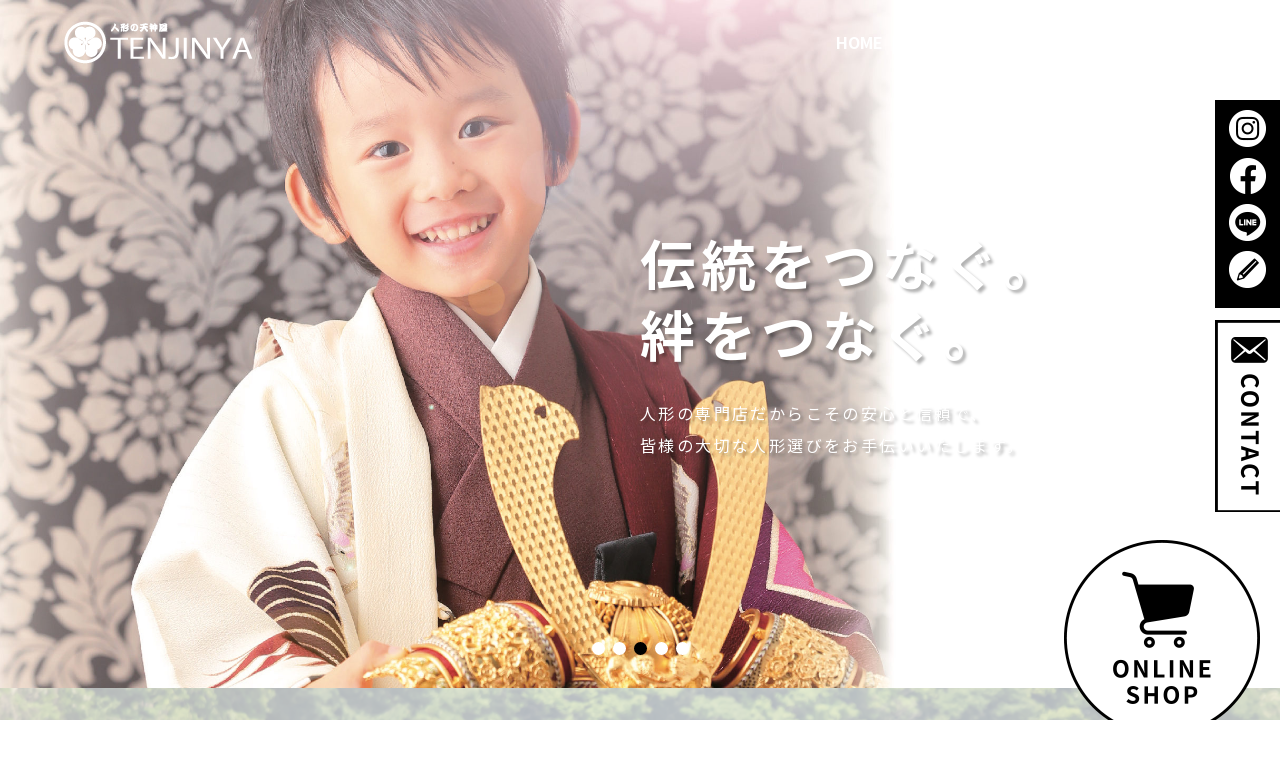

--- FILE ---
content_type: text/html; charset=UTF-8
request_url: https://tenjinya.jp/
body_size: 4277
content:
<!doctype html>
<html>
<head>
<meta charset="utf-8">
<title>人形の天神屋</title>
<meta name="description" content="羽子板・破魔弓・天神様・ひな人形・五月人形・盆提灯・各種人形とケース　株式会社 人形の天神屋は、愛知県豊川市にある人形専門店です。">
<meta name="viewport" content="width=device-width, initial-scale=1, minimum-scale=1, maximum-scale=1, user-scalable=no">
<meta name="format-detection" content="telephone=no">
<meta http-equiv="X-UA-Compatible" content="IE=edge"/>
<link rel="icon" href="/wp2/wp-content/themes/tenjin/favicon.ico" type="image/vnd.microsoft.icon">
<link rel="preconnect" href="https://fonts.gstatic.com">
<link href="https://fonts.googleapis.com/css2?family=Noto+Sans+JP:wght@400;700&display=swap" rel="stylesheet">
<link rel="stylesheet" href="/wp2/wp-content/themes/tenjin/style.css" />
<script src="https://ajax.googleapis.com/ajax/libs/jquery/3.3.1/jquery.min.js"></script>

<!--/スライダー/-->
<link rel="stylesheet" href="/wp2/wp-content/themes/tenjin/lib/slider-pro/slider-pro.min.css" />
<script src="/wp2/wp-content/themes/tenjin/lib/slider-pro/jquery.sliderPro.min.js"></script>


<!--/googlaMap/-->
<script src='https://maps.googleapis.com/maps/api/js?key=AIzaSyBrKE55Q5XXeeDeLcmNDc_4CYHYjbjZkIg'></script>
<script src="/wp2/wp-content/themes/tenjin/js/mapstyle.js"></script>

<script src="/wp2/wp-content/themes/tenjin/js/script.js"></script>

<link rel="canonical" href="https://tenjinya.jp/" />
</head>
<body id="index">
<header id="header">
<div class="inner">
<h1><a href="/"><img src="/wp2/wp-content/themes/tenjin/img/logo01.png" alt="人形の天神屋　TENJINYA"></a></h1>
<div class="sp_menu_btn sp">&nbsp;</div>
<nav class="glovalNavi">
<ul class="header_navi">
<li><a href="/">HOME</a></li>
<li><a href="/shop/">COMPANY</a></li>
<li><a href="/category/item/">PRODUCT</a></li>
<li><a href="/category/memory/">MEMORIES BOX</a></li>
<li class="sp"><a href="/contact/">CONTACT</a></li>
</ul>
<div class="side_btn">
<ul class="sns">
<li><a href="https://www.instagram.com/tenjinya/" target="_blank"><img src="/wp2/wp-content/themes/tenjin/img/icon_insta01.png" alt="インスタグラム" /></a></li>
<li><a href="" target="_blank"><img src="/wp2/wp-content/themes/tenjin/img/icon_fb01.png" alt="フェイスブック" /></a></li>
<li><a href="https://liff.line.me/1645278921-kWRPP32q?openerPlatform=native&openerKey=urlSchema%3Aexternal&accountId=905xatmc" target="_blank"><img src="/wp2/wp-content/themes/tenjin/img/icon_line01.png" alt="LINE" /></a></li>
<li><a href="" target="_blank"><img src="/wp2/wp-content/themes/tenjin/img/icon_blog01.png" alt="ブログ" /></a></li>
<li class="sp"><a href="/ec" target="_blank"><img src="/wp2/wp-content/themes/tenjin/img/icon_shop01.png" alt="オンラインショップ" /></a></li>
</ul>
<div class="contact pc_tb"><a href="/contact/"><img src="/wp2/wp-content/themes/tenjin/img/side_contact.png" alt="お問い合わせ" /></a></div>
<div class="shop pc_tb"><a href="/ec/" target="_blank"><img src="/wp2/wp-content/themes/tenjin/img/side_shop.png" alt="オンラインショップ" /></a></div>
</div>
</nav>
</div>
</header>
<div id="main">
<div class="top_mv">
<div class="slider-pro">
<div class="sp-slides">
<div class="sp-slide">
<div class="box" style="background-image: url(https://tenjinya.jp/wp2/wp-content/uploads/2022/11/akaritop3-e1667370259557.jpg)">
<div class="catchcopy">
<h2> </h2>
<p> </p>
</div>
</div>
</div>
<div class="sp-slide">
<div class="box" style="background-image: url(https://tenjinya.jp/wp2/wp-content/uploads/2023/11/top4-e1700189973234.jpg)">
<div class="catchcopy">
<h2></h2>
<p></p>
</div>
</div>
</div>
<div class="sp-slide">
<div class="box" style="background-image: url(https://tenjinya.jp/wp2/wp-content/uploads/2021/06/HPtopotoko2-e1624253250839.jpg)">
<div class="catchcopy">
<h2>伝統をつなぐ。<br />絆をつなぐ。</h2>
<p>人形の専門店だからこその安心と信頼で、<br />皆様の大切な人形選びをお手伝いいたします。</p>
</div>
</div>
</div>
<div class="sp-slide">
<div class="box" style="background-image: url(https://tenjinya.jp/wp2/wp-content/uploads/2021/06/toptop.jpg)">
<div class="catchcopy">
<h2>伝統をつなぐ。<br />絆をつなぐ。</h2>
<p>人形の専門店だからこその安心と信頼で、<br />皆様の大切な人形選びをお手伝いいたします。</p>
</div>
</div>
</div>
<div class="sp-slide">
<div class="box" style="background-image: url(https://tenjinya.jp/wp2/wp-content/uploads/2021/06/21d237dfeee77a6966fb14e2635e2a09.jpg)">
<div class="catchcopy">
<h2>伝統をつなぐ。<br />絆をつなぐ。</h2>
<p>人形の専門店だからこその安心と信頼で、<br />皆様の大切な人形選びをお手伝いいたします。</p>
</div>
</div>
</div>
</div>
</div>
</div>

<section class="top_about">
<div class="inner">
<h2 class="top_ttl01"><span>ABOUT</span>人形の天神屋</h2>
<h3>伝統行事を通じて大切な人と絆を深めるお手伝いを</h3>
<p>当店は、創業以来古き良き人形の伝統はしっかりと受け継ぎつつ、時代の流れやニーズの変化に対応した<br />様々なサービスをご用意しております。<br />人形の専門店だからこその安心と信頼で、皆様の大切な人形選びをお手伝いいたします。</p>
<div class="btn"><a href="/shop/"><img src="/wp2/wp-content/themes/tenjin/img/btn_about.png" alt="ABOUT US  天神屋の想い・会社概要" /></a></div>
</div>
</section>

<section class="top_news">
<div class="inner">
<h2 class="top_ttl01"><span>NEWS</span>お知らせ</h2>
<ul class="news_list">
<li>
<div class="img"><a href="https://tenjinya.jp/12122025_1985/"><img width="1080" height="1350" src="https://tenjinya.jp/wp2/wp-content/uploads/2025/10/5ef0c5faf3da499df59bb0db35de7d94.png" class="attachment-post-thumbnail size-post-thumbnail wp-post-image" alt="" srcset="https://tenjinya.jp/wp2/wp-content/uploads/2025/10/5ef0c5faf3da499df59bb0db35de7d94.png 1080w, https://tenjinya.jp/wp2/wp-content/uploads/2025/10/5ef0c5faf3da499df59bb0db35de7d94-480x600.png 480w, https://tenjinya.jp/wp2/wp-content/uploads/2025/10/5ef0c5faf3da499df59bb0db35de7d94-768x960.png 768w" sizes="(max-width: 1080px) 100vw, 1080px" /></a></div>
<div class="text"><span class="date">2025.12.12</span><p>年末年始のお知らせ</p></div>
<div class="more"><a href="https://tenjinya.jp/12122025_1985/">more</a></div>
</li>
<li>
<div class="img"><a href="https://tenjinya.jp/12122025_1979/"><img width="1080" height="1350" src="https://tenjinya.jp/wp2/wp-content/uploads/2025/12/7f17899bde6933a0b7e0dc355e5913a1.png" class="attachment-post-thumbnail size-post-thumbnail wp-post-image" alt="" srcset="https://tenjinya.jp/wp2/wp-content/uploads/2025/12/7f17899bde6933a0b7e0dc355e5913a1.png 1080w, https://tenjinya.jp/wp2/wp-content/uploads/2025/12/7f17899bde6933a0b7e0dc355e5913a1-480x600.png 480w, https://tenjinya.jp/wp2/wp-content/uploads/2025/12/7f17899bde6933a0b7e0dc355e5913a1-768x960.png 768w" sizes="(max-width: 1080px) 100vw, 1080px" /></a></div>
<div class="text"><span class="date">2025.12.12</span><p>営業時間のお知らせ</p></div>
<div class="more"><a href="https://tenjinya.jp/12122025_1979/">more</a></div>
</li>
<li>
<div class="img"><a href="https://tenjinya.jp/10312025_1975/"><img width="2458" height="3072" src="https://tenjinya.jp/wp2/wp-content/uploads/2025/10/IMG_5438.jpg" class="attachment-post-thumbnail size-post-thumbnail wp-post-image" alt="" srcset="https://tenjinya.jp/wp2/wp-content/uploads/2025/10/IMG_5438.jpg 2458w, https://tenjinya.jp/wp2/wp-content/uploads/2025/10/IMG_5438-480x600.jpg 480w, https://tenjinya.jp/wp2/wp-content/uploads/2025/10/IMG_5438-768x960.jpg 768w" sizes="(max-width: 2458px) 100vw, 2458px" /></a></div>
<div class="text"><span class="date">2025.10.31</span><p>2025.11.1開店します♪</p></div>
<div class="more"><a href="https://tenjinya.jp/10312025_1975/">more</a></div>
</li>
</ul>
<div class="btn"><a href="/category/news/"><img src="/wp2/wp-content/themes/tenjin/img/btn_news.png" alt="MORE お知らせをもっと見る" /></a></div>
</div>
</section>

<section class="top_products bg_dots01">
<div class="inner">
<h2 class="top_ttl01"><span>PRODUCT</span>商品紹介</h2>
</div>
<ul class="products_list">
<li><a href="/05032021_14/"><div class="text">Hina doll<span>おひなさま</span></div></a></li>
<li><a href="/05032021_16/"><div class="text">Boys' May<br />Festival dolls<span>五月人形</span></div></a></li>
<li><a href="/05032021_18/"><div class="text">battledore<br />&amp;<br />Hamayumi<span>羽子板 &amp; 破魔弓</span></div></a></li>
<li><a href="/05032021_21/"><div class="text">TENJINSAMA<span>天神様</span></div></a></li>
<li><a href="/05032021_23/"><div class="text">ICHIMATSU doll<br />&amp;<br />Hanging<br />decoration<span>市松人形 &amp; つるし飾り</span></div></a></li>
<li><a href="/05032021_25/"><div class="text">Bon<br />Festival lantern<span>盆提灯</span></div></a></li>
<li><a href="/05032021_27/"><div class="text">carp streamer<span>鯉のぼり</span></div></a></li>
<li><a href="/05032021_29/"><div class="text">garn hatta<span>ガルン　ハッタ</span></div></a></li>
</ul>
</section>

<section class="top_memoriesbox">
<div class="inner">
<div class="ttl_area">
<h2 class="top_ttl01"><span>Memories box</span>思い出箱</h2>
</div>
<ol class="memoriesbox_list">
<li>
<a href="https://tenjinya.jp/04042023_1823/">
<div class="img"><img src="https://tenjinya.jp/wp2/wp-content/uploads/2023/04/1451177503641daea4d9d6e.jpg" alt="" /></div>
<div class="text">
<div class="text01">
<span class="date">1</span>
<h3></h3>
</div>
<div class="text02">
<span class="city">おひなさま</span>
<span class="from">RUIRUI様よりご投稿</span>
</div>
<span class="more">more</span>
</div>
</a>
</li>
<li>
<a href="https://tenjinya.jp/03232023_1813/">
<div class="img"><img src="https://tenjinya.jp/wp2/wp-content/uploads/2023/03/330947087641b139b7f890.jpeg" alt="" /></div>
<div class="text">
<div class="text01">
<span class="date">2</span>
<h3></h3>
</div>
<div class="text02">
<span class="city">おひなさま</span>
<span class="from">なつみ様よりご投稿</span>
</div>
<span class="more">more</span>
</div>
</a>
</li>
<li>
<a href="https://tenjinya.jp/06032022_1588/">
<div class="img"><img src="https://tenjinya.jp/wp2/wp-content/uploads/2022/06/0cdae9d3dc24c46a5a528e65b4c3edf1.jpeg" alt="" /></div>
<div class="text">
<div class="text01">
<span class="date">3</span>
<h3></h3>
</div>
<div class="text02">
<span class="city">５月人形</span>
<span class="from">いっくん様よりご投稿</span>
</div>
<span class="more">more</span>
</div>
</a>
</li>
</ol>
</div>
</section>

<section class="top_garunhatta bg_dots01">
<div class="img">
<img src="/wp2/wp-content/themes/tenjin/img/top_garnhatta_img01.png" alt="" />
</div>
<div class="text">
<h2><span>garn HATTA</span>ガルン ハッタ</h2>
<h3>「世界に一つ」を<br />真心込めて。</h3>
<p>人形の天神屋が「想い」を込めて作り上げた<br />世界にたったひとつだけのオリジナル商品。<br />garn HATTA (ガルン ハッタ)</p>
<div class="btn"><a href="/05032021_29/"><img src="/wp2/wp-content/themes/tenjin/img/btn_product.png" alt="MORE 商品をもっと見る" /></a></div>
</div>
</section>

</div>

<aside class="common_access-map bg_dots01">
<div class="inner">
<div class="text">
<h2><span>ACCESS</span>アクセス</h2>
<h3>人形の天神屋</h3>
<dl>
<dt>ADRESS</dt>
<dd>〒441-0101　愛知県豊川市宿町水入31-1</dd>
<dt>TEL/FAX</dt>
<dd><span class="tel">0533-72-2806</span><span class="fax">0533-72-5126</span></dd>
</dl>
</div>
</div>
<div id="map_canvas">&nbsp;</div>
</aside>

<aside class="common_contact-bnr">
<a href="/contact/">
<dl>
<dt><span>CONTACT</span>お問い合わせ</dt>
<dd>弊社についてや、商品についてなど<br />お気軽にご連絡ください。</dd>
</dl>
</a>
</aside>

<aside class="common_sns-bnr">
<ul class="sns_bnr">
<li><a href="" target="_blank"><div class="text">FACE BOOK<span>フェイスブック</span></div></a></li>
<li><a href="https://www.instagram.com/tenjinya/" target="_blank"><div class="text">Instagram<span>インスタグラム×TENJINYA</span></div></a></li>
<li><a href="https://www.instagram.com/garn_hatta/" target="_blank"><div class="text">Instagram<span>インスタグラム×garn HATTA</span></div></a></li>
<li><a href="/ec/" target="_blank"><div class="text">ONLINE SHOP<span>オンラインショップ</span></div></a></li>
</ul>
</aside>
		
<footer id="footer">
<div class="inner">
<div class="left">
<a href="/" class="logo"><img src="/wp2/wp-content/themes/tenjin/img/logo01.png" alt="人形の天神屋　TENJINYA" /></a>
<ul class="sns">
<li><a href="https://www.instagram.com/tenjinya/" target="_blank"><img src="/wp2/wp-content/themes/tenjin/img/icon_insta01.png" alt="インスタグラム" /></a></li>
<li><a href="" target="_blank"><img src="/wp2/wp-content/themes/tenjin/img/icon_fb01.png" alt="フェイスブック" /></a></li>
<li><a href="https://liff.line.me/1645278921-kWRPP32q?openerPlatform=native&openerKey=urlSchema%3Aexternal&accountId=905xatmc" target="_blank"><img src="/wp2/wp-content/themes/tenjin/img/icon_line01.png" alt="LINE" /></a></li>
<li><a href="" target="_blank"><img src="/wp2/wp-content/themes/tenjin/img/icon_blog01.png" alt="ブログ" /></a></li>
</ul>
</div>
<div class="right">
<div class="footer_navi">
<dl>
<dt><a href="/shop/">私たちについて</a></dt>
<dd><a href="/shop/#message">天神屋の想い</a></dd>
<dd><a href="/shop/#profile">会社概要</a></dd>
<dd><a href="/shop/#history">沿革</a></dd>
</dl>
<dl>
<dt><a href="/category/item/">商品について</a></dt>
<dd><a href="/category/item/">商品紹介</a></dd>
<dd><a href="/05032021_31/">節句とは</a></dd>
<dd><a href="/qa/">人形のQ&amp;A</a></dd>
<dd><a href="/contact/">お問い合わせ</a></dd>
</dl>
<dl>
<dt><a href="/memoryform/">投稿ページ</a></dt>
<dd><a href="/category/memory/">お客様の声</a></dd>
</dl>
</div>
</div>
<div class="copyright">Copyright ©株式会社 人形の天神屋 All Rights Reserved.</div>
</div>
</footer>

</body>
</html>

--- FILE ---
content_type: text/css
request_url: https://tenjinya.jp/wp2/wp-content/themes/tenjin/style.css
body_size: 10995
content:
@charset "UTF-8";
/*
Theme Name:tenjin
Author:info@designfactory.jpn.com
Version:1.0
*/


/*A Modern CSS Reset*******************/
*, *::before, *::after { box-sizing: border-box; }

ul[class], ol[class] { padding: 0; }

body, h1, h2, h3, h4, h5, h6, p, ul[class], ol[class], figure, blockquote, dl, dd { margin: 0; }

html { scroll-behavior: smooth; }

body { min-height: 100vh; text-rendering: optimizeSpeed; line-height: 1.5; }

ul[class], ol[class] { list-style: none; }

a:not([class]) { text-decoration-skip-ink: auto; }

img { max-width: 100%; display: block; }

article > * + * { margin-top: 1em; }

input, button, textarea, select { font: inherit; }

img:not([alt]) { filter: blur(10px); }

@media (prefers-reduced-motion: reduce) { * { animation-duration: 0.01ms !important; animation-iteration-count: 1 !important; transition-duration: 0.01ms !important; scroll-behavior: auto !important; } }
/*common*/
* { font-weight: 500; box-sizing: border-box; }
*:before, *:after { box-sizing: border-box; }

html { font-family: 'Noto Sans JP', sans-serif; font-size: 10px; color: #000000; }
@media screen and (max-width: 959px) { html { font-size: 9px; } }
@media screen and (max-width: 400px) { html { font-size: 8px; } }

body { font-size: 1.6rem; line-height: 1.5; background-color: #ffffff; }

img { width: auto; height: auto; vertical-align: bottom; }

@media screen and (max-width: 959px) { .pc { display: none !important; } }

@media screen and (max-width: 667px) { .pc_tb { display: none !important; } }

@media screen and (min-width: 960px) { .tb { display: none !important; } }
@media screen and (max-width: 667px) { .tb { display: none !important; } }

@media screen and (min-width: 960px) { .tb_sp { display: none !important; } }

@media screen and (min-width: 668px) { .sp { display: none !important; } }

@media screen and (min-width: 401px) { .sp-portrait { display: none !important; } }

.inner { width: 90%; max-width: 1000px; margin: 0 auto; }

a { color: #000000; text-decoration: none; }
@media screen and (min-width: 668px) { a img { transition: opacity 0.3s; } }
a:hover { text-decoration: underline; }
@media screen and (min-width: 668px) { a:hover img { opacity: 0.5; } }

p { line-height: 2; }

.bg_dots01 { background-image: url("/wp2/wp-content/themes/tenjin/img/bg_dots01.png"); background-repeat: repeat; background-position: center center; }

.colorRed { color: #b60000; }

/*header*/
#header { width: 100%; padding: 20px 0; position: fixed; top: 0; left: 0; z-index: 99; }
#header:after { content: ""; display: block; clear: both; }
@media screen and (max-width: 667px) { #header { padding: 10px 0; } }
#header.scroll { background-color: rgba(255, 255, 255, 0.8); }
#header .inner { max-width: none; }
#header h1 {
	width: 190px;
	height: 45px;
	text-indent: 200%;
	white-space: nowrap;
	overflow: hidden;
	/*background-image: url("/wp2/wp-content/themes/tenjin/img/logo02.png");*/
	-webkit-background-size: cover;
	background-size: cover;
	background-repeat: no-repeat;
	float: left;
}
@media screen and (max-width: 667px) { #header .sp_menu_btn { width: 50px; height: 50px; background-image: url("/wp2/wp-content/themes/tenjin/img/sp_menu_btn02.png"); float: right; } }
#header .glovalNavi { float: right; }
@media screen and (max-width: 667px) { #header .glovalNavi { width: 100%; padding: 20px 0; float: none; display: flex; justify-content: space-between; background-color: rgba(255, 255, 255, 0.8); position: absolute; top: 100%; left: 100%; z-index: -1; transition: left 0.3s; }
  #header .glovalNavi.open { left: 0; } }
#header .glovalNavi .header_navi { padding-top: 10px; letter-spacing: -0.4em; }
#header .glovalNavi .header_navi > * { display: inline-block; letter-spacing: normal; }
@media screen and (max-width: 667px) { #header .glovalNavi .header_navi { width: calc(100% - 80px); padding-top: 0; border-top: solid 5px #000000; border-bottom: solid 5px #000000; } }
#header .glovalNavi .header_navi li:before { margin: 0 0.5em; content: '|'; display: inline-block; }
#header .glovalNavi .header_navi li:first-child:before { content: none; }
@media screen and (max-width: 667px) { #header .glovalNavi .header_navi li { height: 50px; padding: 14px 20px 0 20px; display: block; border-bottom: solid 1px #000000; }
  #header .glovalNavi .header_navi li:before { content: none; } }
@media screen and (max-width: 667px) { #header .glovalNavi .header_navi .smptxt { display:inherit !important; }}
#header .glovalNavi .header_navi .smptxt { display:none !important; }

#header .glovalNavi .header_navi li a { font-weight: 700; }
@media screen and (max-width: 667px) { #header .glovalNavi .header_navi li a { color: #000000 !important; text-decoration: none !important; display: block; } }
#header .glovalNavi .side_btn { width: 0; position: fixed; top: 100px; right: 0; }
@media screen and (max-width: 667px) { #header .glovalNavi .side_btn { width: auto; position: static; background-color: #000000; border-top: solid 5px #000000; border-bottom: solid 5px #000000; } }
#header .glovalNavi .side_btn .sns { width: 65px; padding: 10px 0; background-color: #000000; position: absolute; top: 0; right: 0; }
@media screen and (max-width: 667px) { #header .glovalNavi .side_btn .sns { padding: 0; position: static; } }
#header .glovalNavi .side_btn .sns li { margin-bottom: 10px; }
@media screen and (max-width: 667px) { #header .glovalNavi .side_btn .sns li { height: 50px; margin-bottom: 0; padding-top: 7px; } }
#header .glovalNavi .side_btn .sns li:last-child { margin-bottom: 0; }
#header .glovalNavi .side_btn .sns li img { width: 37px; margin: 0 auto; }
#header .glovalNavi .side_btn .contact { width: 65px; position: absolute; top: 220px; right: 0; }
#header .glovalNavi .side_btn .shop { position: absolute; top: 440px; right: 20px; }
#header .glovalNavi .side_btn .shop a { display: block; }
#header .glovalNavi .side_btn .shop a img { max-width: none; }

#index #header.scroll { background-color: rgba(0, 0, 0, 0.3); }
#index #header h1 { /*background-image: url("/wp2/wp-content/themes/tenjin/img/logo01.png");*/ }
@media screen and (max-width: 667px) { #index #header .sp_menu_btn { background-image: url("/wp2/wp-content/themes/tenjin/img/sp_menu_btn01.png"); } }
#index #header .glovalNavi .header_navi li { color: #ffffff; }
#index #header .glovalNavi .header_navi li a { color: #ffffff; }

/* footer*/
#footer { padding: 80px 0; color: #ffffff; background-color: #000000; }
@media screen and (max-width: 667px) { #footer { padding: 40px 0; } }
#footer .inner .left { float: left; }
@media screen and (max-width: 667px) { #footer .inner .left { width: 100%; margin-bottom: 30px; text-align: center; float: none; } }
#footer .inner .left .logo { display: inline-block; }
#footer .inner .left .sns { margin-top: 25px; letter-spacing: -0.4em; }
#footer .inner .left .sns > * { display: inline-block; letter-spacing: normal; }
#footer .inner .left .sns li { margin-right: 20px; }
#footer .inner .left .sns li:last-child { margin-right: 0; }
#footer .inner .right { min-width: 50%; float: right; }
@media screen and (max-width: 667px) { #footer .inner .right { width: 100%; float: none; } }
#footer .inner .right .footer_navi { display: flex; }
@media screen and (max-width: 667px) { #footer .inner .right .footer_navi { justify-content: center; } }
#footer .inner .right .footer_navi dl { margin-left: 50px; }
@media screen and (max-width: 959px) { #footer .inner .right .footer_navi dl { margin-left: 25px; } }
#footer .inner .right .footer_navi dl:first-child { margin-left: 0; }
#footer .inner .right .footer_navi dl a { color: #ffffff; }
#footer .inner .right .footer_navi dl dt { margin-bottom: 1.5em; }
#footer .inner .right .footer_navi dl dt:after { width: 3em; height: 2px; margin-top: 10px; content: ''; background-color: #ffffff; display: block; }
#footer .inner .right .footer_navi dl dt a { font-weight: 700; }
#footer .inner .right .footer_navi dl dd { margin-bottom: 1em; font-size: 1.4rem; }
#footer .inner .copyright { padding-top: 80px; font-size: 1.4rem; text-align: center; clear: both; }
@media screen and (max-width: 667px) { #footer .inner .copyright { padding-top: 40px; } }

/*アクセスマップ*/
.common_access-map { position: relative; }
.common_access-map #map_canvas { width: 50%; height: 100%; position: absolute !important; top: 0 !important; left: 50% !important; }
@media screen and (max-width: 400px) { .common_access-map #map_canvas { width: 100%; height: 300px; position: relative !important; left: 0 !important; } }
.common_access-map .text { width: 50%; padding: 50px 0; }
@media screen and (max-width: 400px) { .common_access-map .text { width: 100%; padding: 20px 0; } }
.common_access-map .text h2 { margin-bottom: 1em; font-size: 2.0rem; }
.common_access-map .text h2 span { font-size: 5.5rem; font-weight: 700; display: block; }
@media screen and (min-width: 668px) and (max-width: 959px) { .common_access-map .text h2 span { font-size: 4.8rem; } }
@media screen and (max-width: 667px) { .common_access-map .text h2 span { font-size: 3.6rem; } }
@media screen and (max-width: 400px) { .common_access-map .text h2 span { font-size: 3.2rem; } }
.common_access-map .text h3 { margin-bottom: 0.5em; font-size: 2.4rem; font-weight: 700; }
.common_access-map .text dl dt { width: 130px; margin-bottom: 10px; padding: 3px 10px; font-weight: 700; background-color: #ffffff; border: solid 1px #000000; display: block; text-align: center; }
.common_access-map .text dl dd { margin-bottom: 20px; }
.common_access-map .text dl dd:last-child { margin-bottom: 0; }
.common_access-map .text dl dd .tel { margin-right: 20px; display: inline-block; }
.common_access-map .text dl dd .tel:before { width: 19px; height: 16px; margin-right: 5px; content: ''; background-image: url("/wp2/wp-content/themes/tenjin/img/icon_tel01.png"); -webkit-background-size: cover; background-size: cover; background-repeat: no-repeat; display: inline-block; }
.common_access-map .text dl dd .fax { display: inline-block; }
.common_access-map .text dl dd .fax:before { width: 19px; height: 16px; margin-right: 5px; content: ''; background-image: url("/wp2/wp-content/themes/tenjin/img/icon_fax01.png"); -webkit-background-size: cover; background-size: cover; background-repeat: no-repeat; display: inline-block; }

/*コンタクトバナー*/
.common_contact-bnr { padding: 50px 0; position: relative; z-index: 2; }
@media screen and (max-width: 667px) { .common_contact-bnr { padding: 30px 0; } }
.common_contact-bnr:before { width: 100%; height: 100%; content: ''; background-image: url("/wp2/wp-content/themes/tenjin/img/contact_bg.png"); -webkit-background-size: cover; background-size: cover; background-repeat: no-repeat; background-position: center center; position: absolute; top: 0; left: 0; z-index: -2; }
.common_contact-bnr:after { width: 100%; height: 100%; content: ''; background-color: #ffffff; opacity: 0.6; position: absolute; top: 0; left: 0; z-index: -1; }
.common_contact-bnr a { width: 90%; max-width: 740px; margin: 0 auto; text-decoration: none !important; display: block; }
@media screen and (min-width: 668px) { .common_contact-bnr a { transition: opacity 0.3s; } }
@media screen and (min-width: 668px) { .common_contact-bnr a:hover { opacity: 0.5; } }
.common_contact-bnr dl { width: 100%; background-color: #ffffff; border: solid 4px #000000; display: table; }
.common_contact-bnr dl > * { display: table-cell; }
@media screen and (max-width: 400px) { .common_contact-bnr dl { display: block; } }
.common_contact-bnr dl dt { width: 50%; padding: 15px 30px; font-size: 2.0rem; text-align: center; position: relative; vertical-align: middle; }
@media screen and (max-width: 667px) { .common_contact-bnr dl dt { padding: 15px; } }
@media screen and (max-width: 400px) { .common_contact-bnr dl dt { width: 100%; display: block; } }
.common_contact-bnr dl dt span { font-size: 5.5rem; font-weight: 700; line-height: 1.2; display: block; }
@media screen and (min-width: 668px) and (max-width: 959px) { .common_contact-bnr dl dt span { font-size: 4.8rem; } }
@media screen and (max-width: 667px) { .common_contact-bnr dl dt span { font-size: 3.6rem; } }
@media screen and (max-width: 400px) { .common_contact-bnr dl dt span { font-size: 3.2rem; } }
.common_contact-bnr dl dt:after { width: 4px; height: calc(100% - 30px); content: ''; background-color: #000000; position: absolute; right: -2px; top: 15px; }
@media screen and (max-width: 400px) { .common_contact-bnr dl dt:after { width: calc(100% - 30px); height: 4px; top: auto; bottom: -2px; left: 15px; right: 15px; } }
.common_contact-bnr dl dd { width: 50%; padding: 15px 30px; vertical-align: middle; }
@media screen and (max-width: 667px) { .common_contact-bnr dl dd { padding: 15px; } }
@media screen and (max-width: 400px) { .common_contact-bnr dl dd { width: 100%; display: block; text-align: center; } }

/*SNSバナー*/
.common_sns-bnr .sns_bnr { display: flex; flex-wrap: wrap; }
.common_sns-bnr .sns_bnr li { width: 50%; height: 225px; position: relative; -webkit-background-size: cover; background-size: cover; background-repeat: no-repeat; background-position: center center; }
@media screen and (max-width: 959px) { .common_sns-bnr .sns_bnr li { height: 200px; } }
@media screen and (max-width: 400px) { .common_sns-bnr .sns_bnr li { width: 100%; height: 150px; } }
.common_sns-bnr .sns_bnr li:nth-child(1) { background-image: url("/wp2/wp-content/themes/tenjin/img/bnr_img01.png"); }
.common_sns-bnr .sns_bnr li:nth-child(1) .text { background-image: url("/wp2/wp-content/themes/tenjin/img/icon_fb02.png"); }
.common_sns-bnr .sns_bnr li:nth-child(2) { background-image: url("/wp2/wp-content/themes/tenjin/img/bnr_img02.png"); }
.common_sns-bnr .sns_bnr li:nth-child(2) .text { background-image: url("/wp2/wp-content/themes/tenjin/img/icon_insta02.png"); }
.common_sns-bnr .sns_bnr li:nth-child(3) { background-image: url("/wp2/wp-content/themes/tenjin/img/bnr_img03.png"); }
.common_sns-bnr .sns_bnr li:nth-child(3) .text { background-image: url("/wp2/wp-content/themes/tenjin/img/icon_insta02.png"); }
.common_sns-bnr .sns_bnr li:nth-child(4) { background-image: url("/wp2/wp-content/themes/tenjin/img/bnr_img04.png"); }
.common_sns-bnr .sns_bnr li:nth-child(4) .text { background-image: url("/wp2/wp-content/themes/tenjin/img/icon_shop01.png"); }
.common_sns-bnr .sns_bnr li:before { width: 100%; height: 100%; content: ''; background-color: #000000; opacity: 0.6; position: absolute; top: 0; left: 0; }
@media screen and (min-width: 668px) { .common_sns-bnr .sns_bnr li:before { transition: opacity 0.3s; } }
@media screen and (min-width: 668px) { .common_sns-bnr .sns_bnr li:hover:before { opacity: 0; } }
.common_sns-bnr .sns_bnr li a { width: 100%; height: 100%; color: #ffffff; text-decoration: none !important; position: absolute; top: 0; left: 0; }
.common_sns-bnr .sns_bnr li a:after { width: 37px; height: 17px; content: ''; background-image: url("/wp2/wp-content/themes/tenjin/img/arrow02.png"); -webkit-background-size: cover; background-size: cover; background-repeat: no-repeat; position: absolute; top: 50%; right: 50px; transform: translate(0, -50%); }
@media screen and (min-width: 668px) and (max-width: 959px) { .common_sns-bnr .sns_bnr li a:after { right: 15px; } }
@media screen and (max-width: 667px) { .common_sns-bnr .sns_bnr li a:after { width: 20px; height: 9px; right: 10px; } }
.common_sns-bnr .sns_bnr li .text { width: 70%; min-height: 86px; padding-left: 100px; font-size: 3.8rem; font-weight: 700; line-height: 1.1; background-repeat: no-repeat; background-position: left center; position: absolute; top: 50%; left: 15%; transform: translate(0, -50%); }
@media screen and (min-width: 668px) and (max-width: 959px) { .common_sns-bnr .sns_bnr li .text { min-height: auto; padding-left: 60px; font-size: 3.0rem; -webkit-background-size: 50px; background-size: 50px; left: 10%; } }
@media screen and (max-width: 667px) { .common_sns-bnr .sns_bnr li .text { width: 80%; min-height: auto; padding-left: 0; padding-top: 40px; font-size: 2.8rem; -webkit-background-size: 30px; background-size: 30px; background-position: center top; left: 10%; } }
@media screen and (max-width: 400px) { .common_sns-bnr .sns_bnr li .text { padding-top: 0; padding-left: 60px; -webkit-background-size: 50px; background-size: 50px; background-position: left center; } }
.common_sns-bnr .sns_bnr li .text span { margin-top: 1em; font-size: 2.0rem; display: block; }

/*下部一覧コンテンツリンク*/
.common_ichiran_link .box { display: flex; }
@media screen and (max-width: 400px) { .common_ichiran_link .box { display: block; } }
.common_ichiran_link .box li { width: 50%; padding: 100px 30px; text-align: center; }
@media screen and (min-width: 668px) and (max-width: 959px) { .common_ichiran_link .box li { padding: 80px 20px; } }
@media screen and (max-width: 667px) { .common_ichiran_link .box li { padding: 40px 15px; } }
@media screen and (max-width: 400px) { .common_ichiran_link .box li { width: 100%; padding: 20px 15px; } }
.common_ichiran_link .box li:nth-child(1) { color: #ffffff; position: relative; z-index: 2; }
.common_ichiran_link .box li:nth-child(1):before { width: 100%; height: 100%; content: ''; background-image: url("/wp2/wp-content/themes/tenjin/img/post_bottom_link01_bg.png"); -webkit-background-size: cover; background-size: cover; background-repeat: no-repeat; background-position: center center; position: absolute; top: 0; left: 0; z-index: -2; }
.common_ichiran_link .box li:nth-child(1):after { width: 100%; height: 100%; content: ''; background-color: #000000; opacity: 0.6; position: absolute; top: 0; left: 0; z-index: -1; }
.common_ichiran_link .box li:nth-child(2) { background-image: url("/wp2/wp-content/themes/tenjin/img/post_bottom_link02_bg.png"); -webkit-background-size: cover; background-size: cover; background-repeat: no-repeat; }
.common_ichiran_link .box li h3 { margin-bottom: 1em; font-size: 2.0rem; }
.common_ichiran_link .box li h3 span { font-size: 5.5rem; font-weight: 700; display: block; }
@media screen and (min-width: 668px) and (max-width: 959px) { .common_ichiran_link .box li h3 span { font-size: 4.8rem; } }
@media screen and (max-width: 667px) { .common_ichiran_link .box li h3 span { font-size: 3.6rem; } }
@media screen and (max-width: 400px) { .common_ichiran_link .box li h3 span { font-size: 3.2rem; } }
.common_ichiran_link .box li p { margin-bottom: 40px; }
@media screen and (max-width: 667px) { .common_ichiran_link .box li p { margin-bottom: 20px; } }
.common_ichiran_link .box li .btn { display: inline-block; max-width: 65%; }

/*フォーム関連共通*/
.common_form_box { padding: 60px; position: relative; z-index: 2; }
@media screen and (max-width: 667px) { .common_form_box { padding: 40px; } }
.common_form_box:before { width: 100%; height: 100%; content: ''; background-color: #ffffff; position: absolute; top: 0; left: 0; z-index: -2; }
.common_form_box:after { width: calc(100% - 40px); height: calc(100% - 40px); content: ''; border: solid 2px #000000; position: absolute; top: 20px; left: 20px; z-index: -1; }
@media screen and (max-width: 667px) { .common_form_box:after { width: calc(100% - 20px); height: calc(100% - 20px); top: 10px; left: 10px; } }
.common_form_box table { width: 100%; }
@media screen and (max-width: 667px) { .common_form_box table { display: block; } }
@media screen and (max-width: 667px) { .common_form_box table tbody, .common_form_box table tr { display: block; } }
.common_form_box table th { width: 350px; padding: 0 20px 40px 0; font-size: 2.0rem; font-weight: 700; text-align: left; vertical-align: top; }
@media screen and (min-width: 668px) and (max-width: 959px) { .common_form_box table th { width: 30%; } }
@media screen and (max-width: 667px) { .common_form_box table th { width: 100%; padding: 0 0 10px 0; display: block; } }
.common_form_box table th span { width: 70px; margin-right: 10px; padding: 2px 10px; font-size: 1.7rem; font-weight: 700; text-align: center; color: #ffffff; display: inline-block; }
@media screen and (min-width: 668px) and (max-width: 959px) { .common_form_box table th span { margin: 0 0 5px 0; display: block; } }
.common_form_box table th span.required { background-color: #000000; }
.common_form_box table th span.optional { background-color: #d2d2d2; }
.common_form_box table td { padding-bottom: 40px; vertical-align: top; }
@media screen and (max-width: 667px) { .common_form_box table td { width: 100%; padding-bottom: 30px; display: block; } }
.common_form_box .annotation { margin-top: 20px; }
@media screen and (max-width: 667px) { .common_form_box .annotation { margin-top: 10px; } }
.common_form_box .input_box { font-size: 1.8rem; }
.common_form_box .input_box + .input_box { margin-top: 20px; }
@media screen and (max-width: 667px) { .common_form_box .input_box + .input_box { margin-top: 10px; } }
.common_form_box .input_box input[type="text"], .common_form_box .input_box input[type="email"], .common_form_box .input_box input[type="tel"] { width: 100%; padding: 10px; background-color: #e8e8e8; border: none; outline: none; }
.common_form_box .input_box textarea { width: 100%; height: 200px; padding: 10px; background-color: #e8e8e8; border: none; outline: none; }
.common_form_box .selectbox { font-size: 1.8rem; background-color: #e8e8e8; position: relative; }
.common_form_box .selectbox:after { width: 21px; height: 13px; margin-top: -6px; content: ''; background-image: url("/wp2/wp-content/themes/tenjin/img/form_select_arrow.png"); -webkit-background-size: cover; background-size: cover; background-repeat: no-repeat; position: absolute; top: 50%; right: 10px; }
.common_form_box .selectbox + .input_box { margin-top: 20px; }
@media screen and (max-width: 667px) { .common_form_box .selectbox + .input_box { margin-top: 10px; } }
.common_form_box .selectbox select { width: 100%; padding: 10px 40px 10px 10px; text-overflow: ellipsis; border: none; outline: none; background-color: #e8e8e8; -webkit-appearance: none; appearance: none; }
.common_form_box .selectbox select::-ms-expand { display: none; }
.common_form_box .radio_box { font-size: 1.8rem; }
.common_form_box .radio_box > span { margin-right: 2em; display: inline-block; }
/*.common_form_box .radio_box input[type="radio"] { display: none; }
.common_form_box .radio_box input[type="radio"] + span { height: 30px; padding-left: 40px; line-height: 30px; display: inline-block; position: relative; }
.common_form_box .radio_box input[type="radio"] + span:before { width: 30px; height: 30px; content: ''; border: solid 2px #000000; border-radius: 50%; position: absolute; top: 0; left: 0; }
.common_form_box .radio_box input[type="radio"] + span:after { width: 16px; height: 16px; background-color: #000000; border-radius: 50%; position: absolute; top: 7px; left: 7px; }
.common_form_box .radio_box input[type="radio"]:checked + span:after { content: ''; }*/
.common_form_box .attached_file label + input { display: none; }
.common_form_box .submit { margin-top: 60px; text-align: center; }
@media screen and (max-width: 667px) { .common_form_box .submit { margin-top: 30px; } }
.common_form_box .submit input[type="submit"] { width: 328px; height: 90px; background: none; background-image: url("/wp2/wp-content/themes/tenjin/img/btn_send.png"); -webkit-background-size: cover; background-size: cover; background-repeat: no-repeat; border: none; text-indent: 200%; white-space: nowrap; overflow: hidden; }
@media screen and (min-width: 668px) { .common_form_box .submit input[type="submit"] { transition: opacity 0.3s; } }
@media screen and (max-width: 667px) { .common_form_box .submit input[type="submit"] { width: 262px; height: 72px; } }
@media screen and (min-width: 668px) { .common_form_box .submit input[type="submit"]:hover { opacity: 0.5; } }
.common_form_box .error { margin: 0.5em 0; font-size: 1.4rem; font-weight: 700; color: #b60000; display: block; }

/*TOP*/
#main .top_ttl01 { margin-bottom: 2em; font-size: 2.0rem; text-align: center; }
#main .top_ttl01 span { font-size: 5.5rem; font-weight: 700; display: block; }
@media screen and (min-width: 668px) and (max-width: 959px) { #main .top_ttl01 span { font-size: 4.8rem; } }
@media screen and (max-width: 667px) { #main .top_ttl01 span { font-size: 3.6rem; } }
@media screen and (max-width: 400px) { #main .top_ttl01 span { font-size: 3.2rem; } }
#main .top_mv .sp-slide, #main .top_mv .sp-mask { max-height: 860px; min-height: 410px; }
#main .top_mv .box { width: 100%; height: 100%; color: #ffffff; -webkit-background-size: cover; background-size: cover; background-repeat: no-repeat; background-position: center center; position: relative; }
#main .top_mv .box .catchcopy { width: 50%; text-shadow: 3px 3px 3px rgba(0, 0, 0, 0.3); position: absolute; top: 50%; left: 50%; transform: translateY(-50%); }
@media screen and (min-width: 668px) and (max-width: 959px) { #main .top_mv .box .catchcopy { width: 65%; left: 35%; } }
@media screen and (max-width: 667px) { #main .top_mv .box .catchcopy { width: 80%; left: 15%; } }
#main .top_mv .box .catchcopy h2 { margin-bottom: 0.5em; font-size: 5.5rem; font-weight: 700; line-height: 1.3; letter-spacing: 0.1em; }
@media screen and (min-width: 668px) and (max-width: 959px) { #main .top_mv .box .catchcopy h2 { font-size: 4.8rem; } }
@media screen and (max-width: 667px) {
#main .top_mv .box .catchcopy h2 {
	font-size: 3.6rem;
	padding-top: 20rem;
}
#main .top_mv .box .catchcopy p {
	 letter-spacing: 0.1em !important; 
}
}
#main .top_mv .box .catchcopy p { letter-spacing: 0.15em; }
#main .top_mv .sp-buttons { height: 0; padding-top: 0; top: -50px; }
#main .top_mv .sp-button { width: 13px; height: 13px; border: 2px solid #ffffff; background-color: #ffffff; }
#main .top_mv .sp-selected-button { border: 2px solid #000000; background-color: #000000; }
#main .top_about { padding: 80px 0; text-align: center; position: relative; z-index: 2; }
@media screen and (max-width: 667px) { #main .top_about { padding: 40px 0; } }
#main .top_about:before { width: 100%; height: 100%; content: ''; background-image: url("/wp2/wp-content/themes/tenjin/img/top_about_bg.png"); -webkit-background-size: cover; background-size: cover; background-repeat: no-repeat; background-position: center center; position: absolute; top: 0; left: 0; z-index: -2; }
#main .top_about:after { width: 100%; height: 100%; content: ''; background-color: #ffffff; opacity: 0.7; position: absolute; top: 0; left: 0; z-index: -1; }
#main .top_about h3 { margin-bottom: 0.5em; font-size: 3.0rem; font-weight: 700; }
#main .top_about p { margin-bottom: 40px; }
#main .top_about .btn { display: inline-block; max-width: 65%; }
#main .top_products .top_ttl01 { margin: 0; padding: 50px 0; }
@media screen and (max-width: 667px) { #main .top_products .top_ttl01 { padding: 30px 0; } }
#main .top_products .products_list { display: flex; flex-wrap: wrap; }
#main .top_products .products_list li { width: 25%; height: 290px; position: relative; -webkit-background-size: cover; background-size: cover; background-repeat: no-repeat; background-position: center center; }
@media screen and (min-width: 668px) and (max-width: 959px) { #main .top_products .products_list li { width: 33.33333%; } }
@media screen and (max-width: 667px) { #main .top_products .products_list li { width: 50%; } }
@media screen and (max-width: 400px) { #main .top_products .products_list li { width: 100%; height: 200px; } }
#main .top_products .products_list li:nth-child(1) { background-image: url("/wp2/wp-content/themes/tenjin/img/top_product_img01.png"); }
#main .top_products .products_list li:nth-child(2) { background-image: url("/wp2/wp-content/themes/tenjin/img/top_product_img02.png"); }
#main .top_products .products_list li:nth-child(3) { background-image: url("/wp2/wp-content/themes/tenjin/img/top_product_img03.png"); }
#main .top_products .products_list li:nth-child(4) { background-image: url("/wp2/wp-content/themes/tenjin/img/top_product_img04.png"); }
#main .top_products .products_list li:nth-child(5) { background-image: url("/wp2/wp-content/themes/tenjin/img/top_product_img05.png"); }
#main .top_products .products_list li:nth-child(6) { background-image: url("/wp2/wp-content/themes/tenjin/img/top_product_img06.png"); }
#main .top_products .products_list li:nth-child(7) { background-image: url("/wp2/wp-content/themes/tenjin/img/top_product_img07.png"); }
#main .top_products .products_list li:nth-child(8) { background-image: url("/wp2/wp-content/themes/tenjin/img/top_product_img08.png"); }
#main .top_products .products_list li:before { width: 100%; height: 100%; content: ''; background-color: #000000; opacity: 0.6; position: absolute; top: 0; left: 0; transition: opacity 0.3s; }
@media screen and (min-width: 668px) { #main .top_products .products_list li:hover:before { opacity: 0; } }
#main .top_products .products_list li a { width: 100%; height: 100%; color: #ffffff; text-decoration: none !important; position: absolute; top: 0; left: 0; }
#main .top_products .products_list li .text { font-size: 2.6rem; font-weight: 700; line-height: 1.1; text-align: center; position: absolute; top: 50%; left: 50%; transform: translate(-50%, -50%); }
#main .top_products .products_list li .text span { margin-top: 1em; font-size: 1.4rem; display: block; }
#main .top_memoriesbox { padding: 60px 0; background-image: url("/wp2/wp-content/themes/tenjin/img/top_memoriesbox_bg_img01.png"); -webkit-background-size: cover; background-size: cover; background-repeat: no-repeat; background-position: center center; }
@media screen and (max-width: 667px) { #main .top_memoriesbox { padding: 30px 0; } }
#main .top_memoriesbox .ttl_area { margin-bottom: 40px; text-align: center; }
#main .top_memoriesbox .ttl_area:before, #main .top_memoriesbox .ttl_area:after { width: 114px; height: 22px; content: ''; background-image: url("/wp2/wp-content/themes/tenjin/img/top_memoriesbox_ttl_fig.png"); background-repeat: no-repeat; -webkit-background-size: cover; background-size: cover; display: inline-block; vertical-align: middle; }
@media screen and (min-width: 668px) and (max-width: 959px) { #main .top_memoriesbox .ttl_area:before, #main .top_memoriesbox .ttl_area:after { width: 90px; height: 17px; } }
@media screen and (max-width: 667px) { #main .top_memoriesbox .ttl_area:before, #main .top_memoriesbox .ttl_area:after { width: 58px; height: 11px; } }
@media screen and (max-width: 400px) { #main .top_memoriesbox .ttl_area:before, #main .top_memoriesbox .ttl_area:after { width: 54px; height: 10px; } }
#main .top_memoriesbox .ttl_area:before { margin-right: 20px; }
@media screen and (max-width: 667px) { #main .top_memoriesbox .ttl_area:before { margin-right: 10px; } }
#main .top_memoriesbox .ttl_area:after { margin-left: 20px; transform: scale(-1, 1); }
@media screen and (max-width: 667px) { #main .top_memoriesbox .ttl_area:after { margin-left: 10px; } }
#main .top_memoriesbox .ttl_area .top_ttl01 { margin: 0; display: inline-block; vertical-align: middle; }
#main .top_memoriesbox .memoriesbox_list { padding: 70px 60px; background-color: #ffffff; letter-spacing: -0.4em; }
#main .top_memoriesbox .memoriesbox_list > * { display: inline-block; letter-spacing: normal; }
@media screen and (min-width: 668px) and (max-width: 959px) { #main .top_memoriesbox .memoriesbox_list { padding: 40px 25px; } }
@media screen and (max-width: 667px) { #main .top_memoriesbox .memoriesbox_list { padding: 30px 20px; } }
@media screen and (max-width: 400px) { #main .top_memoriesbox .memoriesbox_list { padding: 25px 15px; } }
#main .top_memoriesbox .memoriesbox_list li { width: 31.8%; margin-right: 2.3%; }
@media screen and (max-width: 400px) { #main .top_memoriesbox .memoriesbox_list li { width: 100%; margin: 0 0 15px 0; }
  #main .top_memoriesbox .memoriesbox_list li:after { content: ""; display: block; clear: both; } }
#main .top_memoriesbox .memoriesbox_list li:nth-child(1) .img:after { background-image: url("/wp2/wp-content/themes/tenjin/img/top_memoriesbox_num_1.png"); }
#main .top_memoriesbox .memoriesbox_list li:nth-child(2) .img:after { background-image: url("/wp2/wp-content/themes/tenjin/img/top_memoriesbox_num_2.png"); }
#main .top_memoriesbox .memoriesbox_list li:nth-child(3) { margin-right: 0; }
@media screen and (max-width: 400px) { #main .top_memoriesbox .memoriesbox_list li:nth-child(3) { margin: 0; } }
#main .top_memoriesbox .memoriesbox_list li:nth-child(3) .img:after { background-image: url("/wp2/wp-content/themes/tenjin/img/top_memoriesbox_num_3.png"); }
#main .top_memoriesbox .memoriesbox_list li a { display: block; text-decoration: none !important; }
#main .top_memoriesbox .memoriesbox_list li .img { position: relative; }
@media screen and (max-width: 400px) { #main .top_memoriesbox .memoriesbox_list li .img { width: 40%; margin-right: 5%; float: left; } }
#main .top_memoriesbox .memoriesbox_list li .img:after { width: 88px; height: 88px; margin-left: -44px; content: ''; -webkit-background-size: cover; background-size: cover; background-repeat: no-repeat; background-position: center center; position: absolute; top: -44px; left: 50%; }
@media screen and (min-width: 668px) and (max-width: 959px) { #main .top_memoriesbox .memoriesbox_list li .img:after { width: 50px; height: 50px; margin-left: -25px; top: -25px; } }
@media screen and (max-width: 667px) { #main .top_memoriesbox .memoriesbox_list li .img:after { width: 30px; height: 30px; margin-left: -15px; top: -15px; } }
@media screen and (max-width: 400px) { #main .top_memoriesbox .memoriesbox_list li .img:after { width: 20px; height: 20px; margin: 0; top: 5px; left: 5px; } }
@media screen and (max-width: 400px) { #main .top_memoriesbox .memoriesbox_list li .text { width: 55%; float: right; } }
#main .top_memoriesbox .memoriesbox_list li .text .text01 { margin-bottom: 10px; padding: 10px 0; border-bottom: solid 1px #000000; }
@media screen and (max-width: 400px) { #main .top_memoriesbox .memoriesbox_list li .text .text01 { padding-top: 0; } }
#main .top_memoriesbox .memoriesbox_list li .text .text01 .date { display: block; }
@media screen and (max-width: 400px) { #main .top_memoriesbox .memoriesbox_list li .text .text01 .date { font-size: 1.2rem; } }
@media screen and (max-width: 400px) { #main .top_memoriesbox .memoriesbox_list li .text .text01 h3 { font-size: 1.4rem; } }
#main .top_memoriesbox .memoriesbox_list li .text .text02 { margin-bottom: 20px; letter-spacing: -0.4em; }
#main .top_memoriesbox .memoriesbox_list li .text .text02 > * { display: inline-block; letter-spacing: normal; }
@media screen and (max-width: 400px) { #main .top_memoriesbox .memoriesbox_list li .text .text02 { margin-bottom: 10px; } }
#main .top_memoriesbox .memoriesbox_list li .text .text02 .city { width: 95px; margin-right: 10px; padding: 3px 10px; text-align: center; border: solid 1px #000000; border-radius: 100px; }
@media screen and (max-width: 400px) { #main .top_memoriesbox .memoriesbox_list li .text .text02 .city { width: 70px; font-size: 1.2rem; } }
@media screen and (max-width: 400px) { #main .top_memoriesbox .memoriesbox_list li .text .text02 .from { font-size: 1.2rem; } }
#main .top_memoriesbox .memoriesbox_list li .text .more { display: block; text-align: right; }
#main .top_memoriesbox .memoriesbox_list li .text .more:after { width: 16px; height: 17px; margin-left: 10px; content: ''; background-image: url("/wp2/wp-content/themes/tenjin/img/arrow01.png"); -webkit-background-size: cover; background-size: cover; background-repeat: no-repeat; background-position: center center; display: inline-block; vertical-align: -0.2em; }
#main .top_garunhatta { width: 100%; display: table; }
#main .top_garunhatta > * { display: table-cell; }
@media screen and (max-width: 667px) { #main .top_garunhatta { display: block; } }
#main .top_garunhatta .img { position: relative; overflow: hidden; }
@media screen and (max-width: 667px) { #main .top_garunhatta .img { display: block; } }
#main .top_garunhatta .img img { min-width: 100%; max-width: none; min-height: 100%; position: absolute; top: 50%; left: 50%; transform: translate(-50%, -50%); }
@media screen and (max-width: 667px) { #main .top_garunhatta .img img { width: 100%; min-height: auto; position: static; transform: none; } }
#main .top_garunhatta .text { width: 45%; padding: 50px; position: relative; z-index: 1; overflow: hidden; }
@media screen and (max-width: 959px) { #main .top_garunhatta .text { padding: 25px; } }
@media screen and (max-width: 667px) { #main .top_garunhatta .text { width: 100%; display: block; text-align: center; } }
#main .top_garunhatta .text:after { width: 260px; height: 280px; margin-top: -140px; content: ''; opacity: 0.2; background-image: url("/wp2/wp-content/themes/tenjin/img/top_garnhatta_img02.png"); -webkit-background-size: cover; background-size: cover; background-repeat: no-repeat; position: absolute; top: 50%; left: 290px; }
@media screen and (max-width: 667px) { #main .top_garunhatta .text:after { left: 60%; } }
#main .top_garunhatta .text h2 { margin-bottom: 2em; font-size: 2.0rem; }
#main .top_garunhatta .text h2 span { font-size: 5.5rem; font-weight: 700; display: block; }
@media screen and (min-width: 668px) and (max-width: 959px) { #main .top_garunhatta .text h2 span { font-size: 4.8rem; } }
@media screen and (max-width: 667px) { #main .top_garunhatta .text h2 span { font-size: 3.6rem; } }
@media screen and (max-width: 400px) { #main .top_garunhatta .text h2 span { font-size: 3.2rem; } }
#main .top_garunhatta .text h3 { margin-bottom: 0.5em; font-size: 3.0rem; font-weight: 700; }
#main .top_garunhatta .text p { margin-bottom: 40px; }
#main .top_garunhatta .text .btn { max-width: 65%; display: inline-block; }
@media screen and (max-width: 667px) { #main .top_garunhatta .text .btn { margin: 0 auto; display: block; } }
#main .top_news { padding: 80px 0; }
@media screen and (max-width: 667px) { #main .top_news { padding: 40px 0; } }
#main .top_news .news_list { max-width: 900px; margin: 0 auto; }
#main .top_news .news_list li { padding: 25px 0; border-bottom: solid 1px #000000; }
#main .top_news .news_list li:after { content: ""; display: block; clear: both; }
@media screen and (max-width: 667px) { #main .top_news .news_list li { padding: 15px 0; } }
#main .top_news .news_list li:first-child { border-top: solid 1px #000000; }
#main .top_news .news_list li .img { width: 28%; margin-right: 2%; float: left; }
#main .top_news .news_list li .text { width: 58%; float: left; }
@media screen and (max-width: 667px) { #main .top_news .news_list li .text { width: 48%; } }
#main .top_news .news_list li .text .date { font-size: 1.8rem; }
#main .top_news .news_list li .more { width: 10%; margin-top: 20px; float: right; }
@media screen and (max-width: 667px) { #main .top_news .news_list li .more { width: 20%; margin-top: 5px; } }
#main .top_news .news_list li .more:after { width: 16px; height: 17px; margin-left: 10px; content: ''; background-image: url("/wp2/wp-content/themes/tenjin/img/arrow01.png"); -webkit-background-size: cover; background-size: cover; background-repeat: no-repeat; background-position: center center; display: inline-block; vertical-align: -0.2em; }
#main .top_news .btn { margin-top: 60px; }
@media screen and (max-width: 667px) { #main .top_news .btn { margin-top: 30px; } }
#main .top_news .btn img { max-width: 65%; margin: 0 auto; }

/*content*/
#main .pagetitle { padding: 110px 0; -webkit-background-size: cover; background-size: cover; background-repeat: no-repeat; background-position: center center; }
#main .pagetitle.bg01 { background-image: url("/wp2/wp-content/themes/tenjin/img/pagetitle_bg01.png"); }
#main .pagetitle.bg02 { background-image: url("/wp2/wp-content/themes/tenjin/img/pagetitle_bg02.png"); }
#main .pagetitle.bg03 { background-image: url("/wp2/wp-content/themes/tenjin/img/pagetitle_bg03.png"); }
#main .pagetitle.bg04 { background-image: url("/wp2/wp-content/themes/tenjin/img/pagetitle_bg04.png"); }
#main .pagetitle.bg05 { background-image: url("/wp2/wp-content/themes/tenjin/img/pagetitle_bg05.png"); }
#main .pagetitle h2 { font-size: 2.6rem; font-weight: 700; }
#main .contents_ttl01 { margin-bottom: 2em; font-size: 2.0rem; text-align: center; }
#main .contents_ttl01 span { font-size: 5.5rem; font-weight: 700; display: block; }
@media screen and (min-width: 668px) and (max-width: 959px) { #main .contents_ttl01 span { font-size: 4.8rem; } }
@media screen and (max-width: 667px) { #main .contents_ttl01 span { font-size: 3.6rem; } }
@media screen and (max-width: 400px) { #main .contents_ttl01 span { font-size: 3.2rem; } }
#main .shop_sec01 { padding: 80px 0; text-align: center; background-image: url("/wp2/wp-content/themes/tenjin/img/about_greeting_bg.png"); -webkit-background-size: cover; background-size: cover; background-repeat: no-repeat; background-position: center center; }
@media screen and (max-width: 667px) { #main .shop_sec01 { padding: 40px 0; } }
#main .shop_sec01 h4 { margin-bottom: 1em; font-size: 3.0rem; font-weight: 700; }
#main .shop_sec01 p { margin-bottom: 1.5em; }
#main .shop_sec01 .name { font-size: 2.0rem; font-weight: 700; }
#main .shop_sec02 { padding-top: 60px; }
@media screen and (max-width: 667px) { #main .shop_sec02 { padding-top: 30px; } }
#main .shop_sec02 .contents_ttl01 { margin-bottom: 60px; }
@media screen and (max-width: 667px) { #main .shop_sec02 .contents_ttl01 { margin-bottom: 30px; } }
#main .shop_sec02 .reason_list li { position: relative; }
#main .shop_sec02 .reason_list li:nth-child(odd) { background-color: #ffffff; }
#main .shop_sec02 .reason_list li:nth-child(even) .img { left: 0; }
#main .shop_sec02 .reason_list li:nth-child(even) .text { margin: 0 0 0 auto; padding-left: 1em; }
@media screen and (max-width: 400px) { #main .shop_sec02 .reason_list li:nth-child(even) .text { padding-left: 0; } }
#main .shop_sec02 .reason_list li .img { width: 45%; height: 100%; position: absolute; top: 0; left: 55%; overflow: hidden; }
@media screen and (max-width: 400px) { #main .shop_sec02 .reason_list li .img { width: 100%; height: auto; position: static; } }
#main .shop_sec02 .reason_list li .img img { min-width: 100%; max-width: none; min-height: 100%; position: absolute; top: 50%; left: 50%; transform: translate(-50%, -50%); }
@media screen and (max-width: 400px) { #main .shop_sec02 .reason_list li .img img { width: 100%; min-height: auto; position: static; transform: none; } }
#main .shop_sec02 .reason_list li .text { width: 55%; padding: 50px 0; }
@media screen and (max-width: 400px) { #main .shop_sec02 .reason_list li .text { width: 100%; margin: 0 !important; padding: 20px 0; } }
#main .shop_sec02 .reason_list li .text h4 { font-size: 5.5rem; font-weight: 700; }
@media screen and (min-width: 668px) and (max-width: 959px) { #main .shop_sec02 .reason_list li .text h4 { font-size: 4.8rem; } }
@media screen and (max-width: 667px) { #main .shop_sec02 .reason_list li .text h4 { font-size: 3.6rem; } }
@media screen and (max-width: 400px) { #main .shop_sec02 .reason_list li .text h4 { font-size: 3.2rem; } }
#main .shop_sec02 .reason_list li .text h5 { margin-bottom: 1em; font-size: 3.0rem; font-weight: 700; }
#main .shop_sec03 { padding: 80px 0; color: #ffffff; position: relative; z-index: 2; }
@media screen and (max-width: 667px) { #main .shop_sec03 { padding: 40px 0; } }
#main .shop_sec03:before { width: 100%; height: 100%; content: ''; background-image: url("/wp2/wp-content/themes/tenjin/img/about_company_bg.png"); -webkit-background-size: cover; background-size: cover; background-repeat: no-repeat; background-position: center center; position: absolute; top: 0; left: 0; z-index: -2; }
#main .shop_sec03:after { width: 100%; height: 100%; content: ''; background-color: #000000; opacity: 0.6; position: absolute; top: 0; left: 0; z-index: -1; }
#main .shop_sec03 table { width: 100%; max-width: 900px; margin: 0 auto; border-collapse: collapse; border-top: solid 2px #ffffff; border-bottom: solid 2px #ffffff; }
#main .shop_sec03 table th { width: 180px; padding: 20px 30px; font-size: 2.0rem; font-weight: 700; text-align: left; border-bottom: solid 1px #ffffff; }
@media screen and (max-width: 400px) { #main .shop_sec03 table th { width: 150px; padding: 10px 20px; } }
#main .shop_sec03 table td { padding: 20px 30px 20px 0; font-size: 1.4rem; border-bottom: solid 1px #ffffff; }
@media screen and (max-width: 400px) { #main .shop_sec03 table td { padding: 10px 20px 10px 0; } }
#main .shop_sec04 { padding: 80px 0; position: relative; z-index: 2; }
@media screen and (max-width: 667px) { #main .shop_sec04 { padding: 40px 0; } }
#main .shop_sec04:before { width: 100%; height: 100%; content: ''; background-image: url("/wp2/wp-content/themes/tenjin/img/about_history_bg.png"); -webkit-background-size: cover; background-size: cover; background-repeat: no-repeat; background-position: center center; position: absolute; top: 0; left: 0; z-index: -2; }
#main .shop_sec04:after { width: 100%; height: 100%; content: ''; background-color: #ffffff; opacity: 0.6; position: absolute; top: 0; left: 0; z-index: -1; }
#main .shop_sec04 .history_list { max-width: 900px; margin: 0 auto; }
#main .shop_sec04 .history_list li { margin-bottom: 40px; padding-left: 216px; letter-spacing: -0.4em; }
#main .shop_sec04 .history_list li > * { display: inline-block; letter-spacing: normal; }
@media screen and (max-width: 667px) { #main .shop_sec04 .history_list li { margin-bottom: 20px; } }
@media screen and (max-width: 400px) { #main .shop_sec04 .history_list li { padding-left: 0; } }
#main .shop_sec04 .history_list li:last-child { margin-bottom: 0; }
#main .shop_sec04 .history_list li .year { width: 186px; padding: 6px 12px; margin: 0 30px 0 -216px; font-size: 1.5rem; font-weight: 700; background-color: #ffffff; border: solid 3px #000000; border-radius: 100px; vertical-align: top; }
@media screen and (max-width: 400px) { #main .shop_sec04 .history_list li .year { margin: 0 0 10px 0; } }
#main .shop_sec04 .history_list li p { font-size: 1.4rem; vertical-align: top; }
@media screen and (max-width: 400px) { #main .shop_sec04 .history_list li p { display: block; } }
#main .qa_sec01 { padding: 80px 0; text-align: center; }
@media screen and (max-width: 667px) { #main .qa_sec01 { padding: 40px 0; } }
#main .qa_sec02 .contents_ttl01 { margin-bottom: 5em; font-size: 1.4rem; }
@media screen and (max-width: 667px) { #main .qa_sec02 .contents_ttl01 { margin-bottom: 3em; } }
#main .qa_sec02 .contents_ttl01 span { font-size: 2.6rem !important; }
#main .qa_sec02 .qa_section li { padding: 80px 0; position: relative; z-index: 2; }
@media screen and (max-width: 667px) { #main .qa_sec02 .qa_section li { padding: 40px 0; } }
#main .qa_sec02 .qa_section li:nth-child(1) { color: #ffffff; }
#main .qa_sec02 .qa_section li:nth-child(1):before { width: 100%; height: 100%; content: ''; background-image: url("/wp2/wp-content/themes/tenjin/img/faq_bg01.png"); -webkit-background-size: cover; background-size: cover; background-repeat: no-repeat; background-position: center center; position: absolute; top: 0; left: 0; z-index: -2; }
#main .qa_sec02 .qa_section li:nth-child(1):after { width: 100%; height: 100%; content: ''; background-color: #000000; opacity: 0.6; position: absolute; top: 0; left: 0; z-index: -1; }
#main .qa_sec02 .qa_section li:nth-child(1) dl { border-top: solid 1px #ffffff; }
#main .qa_sec02 .qa_section li:nth-child(1) dl dt:before { background-image: url("/wp2/wp-content/themes/tenjin/img/faq_q02.png"); }
#main .qa_sec02 .qa_section li:nth-child(1) dl dd { border-bottom: solid 1px #ffffff; }
#main .qa_sec02 .qa_section li:nth-child(1) dl dd:before { background-image: url("/wp2/wp-content/themes/tenjin/img/faq_a02.png"); }
#main .qa_sec02 .qa_section li:nth-child(3):before { width: 100%; height: 100%; content: ''; background-image: url("/wp2/wp-content/themes/tenjin/img/faq_bg02.png"); -webkit-background-size: cover; background-size: cover; background-repeat: no-repeat; background-position: center center; position: absolute; top: 0; left: 0; z-index: -2; }
#main .qa_sec02 .qa_section li:nth-child(3):after { width: 100%; height: 100%; content: ''; background-color: #ffffff; opacity: 0.6; position: absolute; top: 0; left: 0; z-index: -1; }
#main .qa_sec02 .qa_section li:nth-child(4) { background-image: url("/wp2/wp-content/themes/tenjin/img/bg_dots01.png"); background-repeat: repeat; background-position: center center; }
#main .qa_sec02 .qa_section li:nth-child(5) { color: #ffffff; }
#main .qa_sec02 .qa_section li:nth-child(5):before { width: 100%; height: 100%; content: ''; background-image: url("/wp2/wp-content/themes/tenjin/img/faq_bg03.png"); -webkit-background-size: cover; background-size: cover; background-repeat: no-repeat; background-position: center center; position: absolute; top: 0; left: 0; z-index: -2; }
#main .qa_sec02 .qa_section li:nth-child(5):after { width: 100%; height: 100%; content: ''; background-color: #000000; opacity: 0.6; position: absolute; top: 0; left: 0; z-index: -1; }
#main .qa_sec02 .qa_section li:nth-child(5) dl { border-top: solid 1px #ffffff; }
#main .qa_sec02 .qa_section li:nth-child(5) dl dt:before { background-image: url("/wp2/wp-content/themes/tenjin/img/faq_q02.png"); }
#main .qa_sec02 .qa_section li:nth-child(5) dl dd { border-bottom: solid 1px #ffffff; }
#main .qa_sec02 .qa_section li:nth-child(5) dl dd:before { background-image: url("/wp2/wp-content/themes/tenjin/img/faq_a02.png"); }
#main .qa_sec02 .qa_section li:nth-child(7):before { width: 100%; height: 100%; content: ''; background-image: url("/wp2/wp-content/themes/tenjin/img/faq_bg04.png"); -webkit-background-size: cover; background-size: cover; background-repeat: no-repeat; background-position: center center; position: absolute; top: 0; left: 0; z-index: -2; }
#main .qa_sec02 .qa_section li:nth-child(7):after { width: 100%; height: 100%; content: ''; background-color: #ffffff; opacity: 0.6; position: absolute; top: 0; left: 0; z-index: -1; }
#main .qa_sec02 .qa_section li dl { max-width: 900px; margin: 0 auto; border-top: solid 1px #000000; }
#main .qa_sec02 .qa_section li dl dt { padding: 30px 40px 10px 120px; font-size: 2.0rem; font-weight: 700; }
@media screen and (max-width: 667px) { #main .qa_sec02 .qa_section li dl dt { padding: 20px 20px 10px 60px; } }
#main .qa_sec02 .qa_section li dl dt:before { width: 46px; height: 46px; margin: 0 34px 0 -80px; content: ''; background-image: url("/wp2/wp-content/themes/tenjin/img/faq_q01.png"); -webkit-background-size: cover; background-size: cover; background-repeat: no-repeat; display: inline-block; vertical-align: -0.75em; }
@media screen and (max-width: 667px) { #main .qa_sec02 .qa_section li dl dt:before { width: 26px; height: 26px; margin: 0 14px 0 -40px; vertical-align: -0.3em; } }
@media screen and (max-width: 400px) { #main .qa_sec02 .qa_section li dl dt:before { vertical-align: -0.5em; } }
#main .qa_sec02 .qa_section li dl dd { padding: 10px 40px 30px 120px; font-size: 1.4rem; border-bottom: solid 1px #000000; }
@media screen and (max-width: 667px) { #main .qa_sec02 .qa_section li dl dd { padding: 10px 20px 20px 60px; } }
#main .qa_sec02 .qa_section li dl dd:before { width: 46px; height: 46px; margin: 0 34px 0 -80px; content: ''; background-image: url("/wp2/wp-content/themes/tenjin/img/faq_a01.png"); -webkit-background-size: cover; background-size: cover; background-repeat: no-repeat; display: inline-block; vertical-align: -1em; }
@media screen and (max-width: 667px) { #main .qa_sec02 .qa_section li dl dd:before { width: 26px; height: 26px; margin: 0 14px 0 -40px; vertical-align: -0.55em; } }
@media screen and (max-width: 400px) { #main .qa_sec02 .qa_section li dl dd:before { vertical-align: -0.75em; } }
#main .contact_sec01 { padding: 80px 0; text-align: center; }
@media screen and (max-width: 667px) { #main .contact_sec01 { padding: 40px 0; } }
#main .contact_sec01 .attention { margin-top: 1.5em; }
#main .contact_sec01 .attention:before { width: 32px; height: 32px; margin-right: 5px; content: ''; background-image: url("/wp2/wp-content/themes/tenjin/img/icon_atention01.png"); -webkit-background-size: cover; background-size: cover; background-repeat: no-repeat; display: inline-block; vertical-align: middle; }
#main .contact_sec02 { padding: 80px 0; position: relative; z-index: 2; }
@media screen and (max-width: 667px) { #main .contact_sec02 { padding: 40px 0; } }
#main .contact_sec02:before { width: 100%; height: 100%; content: ''; background-image: url("/wp2/wp-content/themes/tenjin/img/contact_from_bg.png"); -webkit-background-size: cover; background-size: cover; background-repeat: no-repeat; background-position: center center; position: absolute; top: 0; left: 0; z-index: -2; }
#main .contact_sec02:after { width: 100%; height: 100%; content: ''; background-color: #000000; opacity: 0.6; position: absolute; top: 0; left: 0; z-index: -1; }
#main .contact_sec02 .note { max-width: 800px; margin: 0 auto 40px auto; padding: 20px; color: #ffffff; border: solid 2px #ffffff; }
#main .contact_sec02 .note p { padding-left: 1.125em; line-height: 1.5; }
#main .contact_sec02 .note p:before { width: 1.125em; margin-left: -1.125em; content: '※'; display: inline-block; }
#main .memoryform_sec01 { padding: 80px 0; text-align: center; }
@media screen and (max-width: 667px) { #main .memoryform_sec01 { padding: 40px 0; } }
#main .memoryform_sec02 { padding: 80px 0; background-image: url("/wp2/wp-content/themes/tenjin/img/memories_form_bg.png"); -webkit-background-size: cover; background-size: cover; background-repeat: no-repeat; background-position: center center; }
@media screen and (max-width: 667px) { #main .memoryform_sec02 { padding: 40px 0; } }
#main .memoryform_sec02 .note { max-width: 800px; margin: 0 auto 40px auto; padding: 20px; background-color: rgba(255, 255, 255, 0.6); border: solid 2px #000000; }
#main .memoryform_sec02 .note p { padding-left: 1.125em; line-height: 1.5; }
#main .memoryform_sec02 .note p:before { width: 1.125em; margin-left: -1.125em; content: '※'; display: inline-block; }
#main .ichiran_sec01 { padding: 40px 0; }
@media screen and (max-width: 667px) { #main .ichiran_sec01 { padding: 20px 0; } }
#main .ichiran_sec01 .ichiran_head { width: 100%; display: table; }
#main .ichiran_sec01 .ichiran_head > * { display: table-cell; }
@media screen and (max-width: 400px) { #main .ichiran_sec01 .ichiran_head { display: block; } }
#main .ichiran_sec01 .ichiran_head .select_area { vertical-align: middle; }
#main .ichiran_sec01 .ichiran_head .select_area:after { content: ""; display: block; clear: both; }
@media screen and (max-width: 400px) { #main .ichiran_sec01 .ichiran_head .select_area { display: block; } }
#main .ichiran_sec01 .ichiran_head .select_area > div { margin-right: 20px; float: left; }
#main .ichiran_sec01 .ichiran_head .select_area > div span { margin-right: 1em; font-size: 1.9rem; font-weight: 700; display: inline-block; }
@media screen and (max-width: 959px) { #main .ichiran_sec01 .ichiran_head .select_area > div span { display: block; } }
#main .ichiran_sec01 .ichiran_head .select_area > div .select { font-size: 1.8rem; display: inline-block; }
#main .ichiran_sec01 .ichiran_head .select_area > div .select select { width: 100%; padding: 5px 10px; text-overflow: ellipsis; border: solid 1px #000000; border-radius: 5px; outline: none; background-color: #ffffff; -webkit-appearance: none; appearance: none; }
#main .ichiran_sec01 .ichiran_head .select_area > div .select select::-ms-expand { display: none; }
#main .ichiran_sec01 .ichiran_head .search { width: 160px; padding-left: 20px; border-left: solid 1px #727272; vertical-align: middle; position: relative; }
@media screen and (max-width: 400px) { #main .ichiran_sec01 .ichiran_head .search { width: 100%; margin-top: 10px; padding: 10px 0 0 0; display: block; border-left: none; border-top: solid 1px #727272; } }
#main .ichiran_sec01 .ichiran_head .search input[type="text"] { width: 100%; padding: 5px 10px; font-size: 1.8rem; font-weight: 700; border: none; outline: none; }
#main .ichiran_sec01 .ichiran_head .search input[type="text"]::placeholder { font-style: italic; }
#main .ichiran_sec01 .ichiran_head .search button { width: 18px; height: 18px; margin-top: -9px; background: none; background-image: url("/wp2/wp-content/themes/tenjin/img/icon_search01.png"); border: none; position: absolute; right: 0; top: 50%; }
#main .ichiran_sec02 h3 { margin-bottom: 30px; overflow: hidden; }
#main .ichiran_sec02 h3 span { padding: 0 1em; font-size: 1.4rem; font-weight: 700; display: inline-block; position: relative; }
#main .ichiran_sec02 h3 span:after { width: 999999px; height: 1px; content: ''; background-color: #000000; position: absolute; left: 100%; top: 50%; }
#main .ichiran_sec02 .post_list { display: flex; flex-wrap: wrap; }
@media screen and (min-width: 960px) { #main .ichiran_sec02 .post_list li { width: 23.6%; margin-right: 1.866666%; margin-bottom: 40px; }
  #main .ichiran_sec02 .post_list li:nth-child(4n) { margin-right: 0; } }
@media screen and (max-width: 959px) { #main .ichiran_sec02 .post_list li { width: 32%; margin-right: 2%; margin-bottom: 30px; }
  #main .ichiran_sec02 .post_list li:nth-child(3n) { margin-right: 0; } }
@media screen and (max-width: 400px) { #main .ichiran_sec02 .post_list li { width: 49%; margin-right: 2% !important; margin-bottom: 20px; }
  #main .ichiran_sec02 .post_list li:nth-child(2n) { margin-right: 0 !important; } }
#main .ichiran_sec02 .post_list li a { display: block; text-decoration: none !important; }
@media screen and (min-width: 668px) { #main .ichiran_sec02 .post_list li a { transition: opacity 0.3s; } }
@media screen and (min-width: 668px) { #main .ichiran_sec02 .post_list li a:hover { opacity: 0.5; } }
#main .ichiran_sec02 .post_list li .img { position: relative; }
#main .ichiran_sec02 .post_list li .img:after { width: 100%; height: 100%; content: ''; background-color: #000000; opacity: 0.36; position: absolute; top: 0; left: 0; }
#main .ichiran_sec02 .post_list li .img span { width: 100%; padding: 0 1em; font-size: 2.0rem; font-weight: 700; text-align: center; color: #ffffff; position: absolute; top: 50%; left: 0; z-index: 1; transform: translate(0, -50%); }
#main .ichiran_sec02 .post_list li p { height: 4em; font-size: 1.4rem; font-weight: 700; }
#main .ichiran_sec02 .post_list li .date { font-size: 1.2rem; font-style: italic; text-align: right; color: #959595; display: block; }
#main .ichiran_sec02 .wp-pagenavi { padding: 60px 0 100px 0; text-align: center; letter-spacing: -0.4em; }
@media screen and (min-width: 668px) and (max-width: 959px) { #main .ichiran_sec02 .wp-pagenavi { padding: 50px 0 80px 0; } }
@media screen and (max-width: 667px) { #main .ichiran_sec02 .wp-pagenavi { padding: 20px 0 40px 0; } }
#main .ichiran_sec02 .wp-pagenavi > * { display: inline-block; letter-spacing: normal; }
#main .ichiran_sec02 .wp-pagenavi .pages, #main .ichiran_sec02 .wp-pagenavi .first, #main .ichiran_sec02 .wp-pagenavi .extend, #main .ichiran_sec02 .wp-pagenavi .last { display: none; }
#main .ichiran_sec02 .wp-pagenavi .page, #main .ichiran_sec02 .wp-pagenavi .current { width: 40px; height: 40px; margin: 0 5px; text-align: center; font-size: 2.8rem; font-weight: 700; line-height: 36px; text-align: center; border: solid 2px #000000; }
@media screen and (max-width: 667px) { #main .ichiran_sec02 .wp-pagenavi .page, #main .ichiran_sec02 .wp-pagenavi .current { width: 24px; height: 24px; margin: 0 2px; font-size: 1.8rem; line-height: 20px; } }
#main .ichiran_sec02 .wp-pagenavi .current { background-color: #eeeeee; }
#main .ichiran_sec02 .wp-pagenavi a { text-decoration: none !important; }
#main .ichiran_sec02 .wp-pagenavi a:hover { background-color: #eeeeee; }
#main .ichiran_sec02 .wp-pagenavi .previouspostslink, #main .ichiran_sec02 .wp-pagenavi .nextpostslink { width: auto; height: 40px; margin: 0 5px; padding: 0 10px; text-align: center; font-size: 2.8rem; font-weight: 700; line-height: 36px; text-align: center; border: solid 2px #000000; }
@media screen and (max-width: 667px) { #main .ichiran_sec02 .wp-pagenavi .previouspostslink, #main .ichiran_sec02 .wp-pagenavi .nextpostslink { height: 24px; margin: 0 2px; font-size: 1.8rem; line-height: 20px; } }
#main .post_sec01 { padding: 80px 0; }
@media screen and (max-width: 667px) { #main .post_sec01 { padding: 40px 0; } }
#main .post_sec01 .inner { display: flex; }
@media screen and (max-width: 667px) { #main .post_sec01 .inner { display: block; } }
#main .post_sec01 .inner .img { width: 60%; }
@media screen and (max-width: 667px) { #main .post_sec01 .inner .img { width: 100%; } }
#main .post_sec01 .inner .text { width: 40%; padding: 0 20px 20px 0; position: relative; }
@media screen and (max-width: 667px) { #main .post_sec01 .inner .text { width: 100%; margin-bottom: 20px; padding: 0; } }
#main .post_sec01 .inner .text .cate_name { margin-bottom: 15px; padding: 5px 10px; font-size: 2.0rem; font-weight: 700; display: inline-block; border: solid 1px #000000; }
#main .post_sec01 .inner .text h3 { font-size: 3.6rem; font-weight: 700; display: block; }
@media screen and (min-width: 668px) and (max-width: 959px) { #main .post_sec01 .inner .text h3 { font-size: 3.2rem; } }
@media screen and (max-width: 667px) { #main .post_sec01 .inner .text h3 { font-size: 3.0rem; } }
#main .post_sec01 .inner .text .date { font-size: 1.2rem; font-style: italic; color: #959595; position: absolute; bottom: 0; right: 20px; }
@media screen and (max-width: 667px) { #main .post_sec01 .inner .text .date { margin-top: 20px; text-align: right; display: block; position: static; } }
#main .post_sec02 { padding: 80px 0; }
@media screen and (max-width: 667px) { #main .post_sec02 { padding: 40px 0; } }
#main .post_sec02 .inner { padding: 40px; background-color: #ffffff; }
@media screen and (max-width: 667px) { #main .post_sec02 .inner { padding: 20px; } }
#main .post_sec02 .btn { margin-top: 60px; }
@media screen and (max-width: 667px) { #main .post_sec02 .btn { margin-top: 30px; } }
#main .post_sec02 .btn img { max-width: 65%; margin: 0 auto; }
#main .privacy_sec01 { padding: 80px 0; }
@media screen and (max-width: 667px) { #main .privacy_sec01 { padding: 40px 0; } }
#main .privacy_sec01 p { text-align: center; }
#main .privacy_sec01 ol { margin-top: 2em; }
#main .privacy_sec01 ol li { margin-bottom: 2em; font-size: 2.0rem; font-weight: 700; }
#main .privacy_sec01 ol li h4 { margin-bottom: 0.5em; font-weight: 700; }
#main .privacy_sec01 ol li > p { font-size: 1.6rem; font-weight: 400; text-align: left; }

/*WPエディターエリア*/
.editor_area .aligncenter { display: block; margin: 40px auto; clear: both; }
@media screen and (max-width: 667px) { .editor_area .aligncenter { margin: 20px auto; } }
.editor_area .alignright { float: right; margin: 0 0 10px 20px; }
.editor_area .alignleft { float: left; margin: 0 20px 10px 0; }
@media screen and (max-width: 667px) { .editor_area img.alignleft, .editor_area img.alignright { /*max-width: 50%;*/ max-width: 100%;} }
.editor_area .wp-caption { border: 1px solid #ddd; text-align: left; background-color: #f3f3f3; padding: 5px; border-radius: 3px; }
.editor_area .wp-caption img { margin: 0; padding: 0; border: 0 none; }
.editor_area .wp-caption p.wp-caption-text { font-size: 14px; line-height: 1.5; margin: 0; padding: 0; }
.editor_area div:after, .editor_area p:after { content: ""; display: block; clear: both; }
.editor_area p { margin: 40px 0; }
@media screen and (max-width: 667px) { .editor_area p { margin: 20px auto; } }
.editor_area strong { font-weight: 700; }
.editor_area em { font-style: italic; }
.editor_area h4 { margin: 40px 0; font-size: 2.6rem; font-weight: 700; }
@media screen and (max-width: 667px) { .editor_area h4 { margin: 20px auto; } }
.editor_area ul, .editor_area ol { margin: 40px 0; padding-left: 30px; }
@media screen and (max-width: 667px) { .editor_area ul, .editor_area ol { margin: 20px auto; } }
.editor_area blockquote { display: block; -webkit-margin-before: 1em; -webkit-margin-after: 1em; -webkit-margin-start: 40px; -webkit-margin-end: 40px; }
.editor_area table { width: 100%; margin: 40px auto; border-collapse: collapse; border-top: solid 1px #000000; }
@media screen and (max-width: 667px) { .editor_area table { margin: 20px auto; width: 100% !important; }}
.editor_area table th, .editor_area table td { padding: 15px 20px; border-bottom: solid 1px #000000; }
@media screen and (max-width: 667px) { .editor_area table th, .editor_area table td { padding: 5px 10px; } }
.editor_area table th { width: 30%; font-weight: 700; text-align: left; }
@media screen and (max-width: 667px) {.editor_area p iframe {	width: 100% !important;}}
/*@media screen and (max-width: 667px) {.editor_area table tr {	height: 100px !important;} .editor_area table td {	height: 100px !important;}}*/



--- FILE ---
content_type: application/x-javascript
request_url: https://tenjinya.jp/wp2/wp-content/themes/tenjin/js/mapstyle.js
body_size: 844
content:
function initialize() {
  var latlng = new google.maps.LatLng(34.807452, 137.358197);
  var myOptions = {
    zoom: 17,/*拡大比率*/
    center: latlng,/*表示枠内の中心点*/
    mapTypeControlOptions: { mapTypeIds: ['sample', google.maps.MapTypeId.ROADMAP] }/*表示タイプの指定*/
  };
  var map = new google.maps.Map(document.getElementById('map_canvas'), myOptions);
  /*アイコン設定*/
  var icon = new google.maps.MarkerImage('https:tenjinya.jp/js/ico.png',
    new google.maps.Size(32,50),/*アイコンサイズ設定*/
    new google.maps.Point(0,0)/*アイコン位置設定*/
    );
  var markerOptions = {
    position: latlng,
    map: map,
    icon: icon,
    title: '人形の天神屋'
  };
  var marker = new google.maps.Marker(markerOptions);
  /*取得スタイルの貼り付け*/
  var styleOptions = [ { "elementType": "labels.text.fill", "stylers": [ { "color": "#000000" } ] }, { "elementType": "labels.text.stroke", "stylers": [ { "color": "#ffffff" } ] }, { "featureType": "landscape", "elementType": "geometry.fill", "stylers": [ { "visibility": "off" } ] }, { "featureType": "poi", "elementType": "geometry.fill", "stylers": [ { "visibility": "off" } ] }, { "featureType": "road", "stylers": [ { "color": "#000000" } ] } ];
  var styledMapOptions = { name: '人形の天神屋' };
  var sampleType = new google.maps.StyledMapType(styleOptions, styledMapOptions);
  map.mapTypes.set('sample', sampleType);
  map.setMapTypeId('sample');
}
google.maps.event.addDomListener(window, 'load', initialize);

//function initialize() {
  //var latlng = new google.maps.LatLng(35.710333, 139.777131);
  //var myOptions = {
    //zoom: 18, /*拡大比率*/
    //center: latlng, /*表示枠内の中心点*/
    //mapTypeId: google.maps.MapTypeId.ROADMAP/*表示タイプの指定*/
  /*};
  var map = new google.maps.Map(document.getElementById('map_canvas'), myOptions);
}*/


--- FILE ---
content_type: application/x-javascript
request_url: https://tenjinya.jp/wp2/wp-content/themes/tenjin/js/script.js
body_size: 785
content:
$(function() {
	
	//スマホメニュー開閉
	$('#header .sp_menu_btn').click(function() {
		$('#header .glovalNavi').toggleClass('open');
	});
	
	//TOP　メインビジュアル　スライド
	if($('.slider-pro').length > 0) {
		$('#index .top_mv .slider-pro').sliderPro({
			width: '100%',
			height: '53.75vw',
			slideDistance: 0,
			autoplayOnHover: 'none',
			keyboard: false,
			touchSwipe: false,
		});
	}
	
	//スムーススクロール
	$(document).on('click', 'a[href*="#"]', function() {
		var linkTarget = $(this.hash);
		if (!linkTarget.length) {
			return;
		}
		$('body, html').stop().animate({
			scrollTop : linkTarget.offset().top - $('#header').innerHeight()
		}, 500, 'linear');
		return false;
	});
	var urlHash = location.hash;
	if (urlHash.length) {
		$('body, html').stop().scrollTop(0);
		setTimeout(function() {
			$('body, html').animate({
				scrollTop : $(urlHash).offset().top - $('#header').innerHeight()
			}, 500, 'linear');
		}, 100);
	}
	
	//郵便番号自動入力
	if($('input[name="郵便番号"]').length > 0) {
		$('input[name="郵便番号"]').keyup( function() {
			AjaxZip3.zip2addr( this, '', '住所', '住所' );
		});
	}
	
	
});

$(window).on('load scroll', function() {
	//スクロール時　ヘッダーに透過背景色追加
	if ($(window).scrollTop() >= $('#header').innerHeight()) {
		$('#header').addClass('scroll');
	} else {
		$('#header').removeClass('scroll');
	}
});